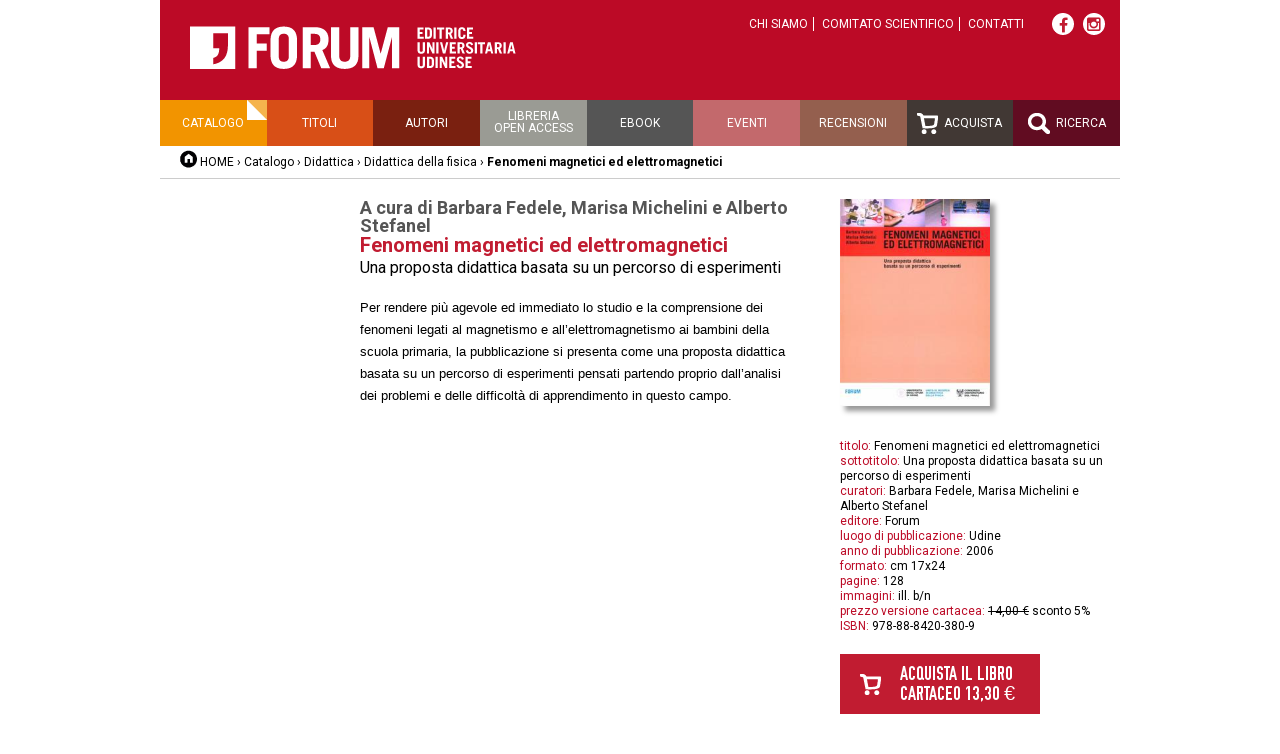

--- FILE ---
content_type: text/html;charset=utf-8
request_url: https://forumeditrice.it/percorsi/didattica/didattica-della-fisica/fenomeni-magnetici-ed-elettromagnetici
body_size: 3629
content:


<!DOCTYPE html>
<html lang="it">
  
    
    
    
    


  <head>
<meta charset="utf-8">
<meta name="viewport" content="width=device-width">
<title>Fenomeni magnetici ed elettromagnetici – Forum Editrice</title>

    
      <base href="https://forumeditrice.it/percorsi/didattica/didattica-della-fisica/fenomeni-magnetici-ed-elettromagnetici/" />
    



<script src="/static/js/jquery.js"></script>
<script src="/static/js/functions.js"></script>


<link rel="stylesheet" href="https://cdn.jsdelivr.net/gh/fancyapps/fancybox@3.5.7/dist/jquery.fancybox.min.css" />
<script src="https://cdn.jsdelivr.net/gh/fancyapps/fancybox@3.5.7/dist/jquery.fancybox.min.js"></script>









       
        <link href="/static/css/reset.css" rel="stylesheet" />
	<link href="/static/css/font-awesome.min.css" rel="stylesheet" />
        <link href="/static/css/2016.css?v=j" rel="stylesheet" />
        <link media="screen and (max-width: 680px)" href="/static/css/mobile.css?v=2" rel="stylesheet" />
        <link href="/static/css/slimbox2/slimbox2.css" rel="stylesheet" />
        
        


<link rel="stylesheet" href="https://cdn.jsdelivr.net/gh/greghub/green-audio-player/dist/css/green-audio-player.min.css">
<script src="https://cdn.jsdelivr.net/gh/greghub/green-audio-player/dist/js/green-audio-player.min.js"></script>

<script>
(function(w,d,s,l,i){w[l]=w[l]||[];w[l].push({'gtm.start':
new Date().getTime(),event:'gtm.js'});var f=d.getElementsByTagName(s)[0],
j=d.createElement(s),dl=l!='dataLayer'?'&l='+l:'';j.async=true;j.src=
'https://www.googletagmanager.com/gtm.js?id='+i+dl;f.parentNode.insertBefore(j,f);
})(window,document,'script','dataLayer','GTM-PG37LFD');</script>

  </head>

  <body class="template-libro_view portaltype-libro site-forumeditrice section-percorsi subsection-didattica subsection-didattica-didattica-della-fisica subsection-didattica-didattica-della-fisica-fenomeni-magnetici-ed-elettromagnetici icons-on userrole-anonymous">
<div class="container">
	<div id="header">
    <div class="top">
        <a id="logo" href="/"><img src="/static/img/logo.png" alt="Forum Editrice Universitaria Udinese"></a>
        <ul class="top-links">
            <li><a href="https://forumeditrice.it/informazioni/chi-siamo">Chi siamo</a></li>
            <li><a href="https://forumeditrice.it/informazioni/comitato-scientifico">Comitato scientifico</a></li>
            <li><a href="https://forumeditrice.it/informazioni/contatti">Contatti</a></li>
        </ul>
        <div class="social">
            <a target="_blank" href="https://www.facebook.com/ForumEditriceUniversitariaUdinese"><i class="fa fa-facebook"></i></a>
            <a target="_blank" href="https://www.instagram.com/forumeditrice/"><i style="position:relative;top:-1px" class="fa fa-instagram"></i></a>
        </div>
    </div>
    
    <ul id="menu" class="clearfix">
        <li class="menu-catalogo selected"><a href="/percorsi">Catalogo</a>
           <ul>
             <li><a href="https://forumeditrice.it/percorsi/arte">Arte </a></li>
             <li><a href="https://forumeditrice.it/percorsi/didattica">Didattica</a></li>
             <li><a href="https://forumeditrice.it/percorsi/forum-fvg">Forum FVG</a></li>
             <li><a href="https://forumeditrice.it/percorsi/lingua-e-letteratura">Lingua e letteratura</a></li>
             <li><a href="https://forumeditrice.it/percorsi/riviste">Riviste</a></li>
             <li><a href="https://forumeditrice.it/percorsi/scienza-e-tecnica">Scienza e tecnica</a></li>
             <li><a href="https://forumeditrice.it/percorsi/scienze-bibliografiche">Scienze bibliografiche</a></li>
             <li><a href="https://forumeditrice.it/percorsi/storia-e-societa">Storia e società</a></li>
           </ul>
        </li>
        <li class="menu-titoli"><a href="/titoli">Titoli</a></li>
        <li class="menu-autori"><a href="/autori">Autori</a></li>
        <li class="menu-open-access"><a href="/open-access">Libreria<br>open access</a></li>
        <li class="menu-acquista"><a href="/ebook">Ebook</a></li>
        <li class="menu-eventi"><a href="/eventi">Eventi</a></li>
        <li class="menu-recensioni"><a href="/recensioni">Recensioni</a></li>
        <li class="menu-acquista"><a href="/carrello"><img src="/static/img/icon-carrello.png" alt=""> Acquista</a></li>
        <li class="menu-ricerca"><a href="/ricerca"><img src="/static/img/icon-lente.png" alt=""> Ricerca</a></li>
    </ul>
    <div id="breadcrumbs">
        <a href="/" class="home">HOME</a> ›
        <a href="https://forumeditrice.it/percorsi">Catalogo</a> ›
        <a href="https://forumeditrice.it/percorsi/didattica">Didattica</a> ›
        <a href="https://forumeditrice.it/percorsi/didattica/didattica-della-fisica">Didattica della fisica</a> ›
        <span class="current">Fenomeni magnetici ed elettromagnetici</span>
        

    </div>   
</div>
	







           
                
                                   
                
                
                
                	
  
                	
<div class="clearfix">

    <div class="col col-1">
                
    </div>

    <div class="col col-2">

<div class="autore">
  
  <p>A cura di Barbara Fedele, Marisa Michelini e Alberto Stefanel</p>
</div>
<h1>Fenomeni magnetici ed elettromagnetici</h1>
  <div>Una proposta didattica basata su un percorso di esperimenti</div>       
  

        
        <div class="pagetext"><div><font size="2" face="Arial">Per rendere più agevole ed immediato lo studio e la comprensione dei fenomeni legati al magnetismo e all&rsquo;elettromagnetismo ai bambini della scuola primaria, la pubblicazione si presenta come una proposta didattica basata su un percorso di esperimenti pensati partendo proprio dall&rsquo;analisi dei problemi e delle difficoltà di apprendimento in questo campo.</font></div></div>













    







</div> <!-- .col-2 -->
    
    <div class="col col-3">
        <div class="copertina">
<img alt="" src="https://forumeditrice.it/percorsi/didattica/didattica-della-fisica/fenomeni-magnetici-ed-elettromagnetici/copertina_large">
        </div>
 
       




       
       



        
        <div class="scheda-libro">
          <div class="field"><span class="label">titolo:</span> <span class="value">Fenomeni magnetici ed elettromagnetici</span></div>
          <div class="field"><span class="label">sottotitolo:</span> <span class="value">Una proposta didattica basata su un percorso di esperimenti</span></div>
          
          <div class="field"><span class="label">curatori:</span> <span class="value">Barbara Fedele, Marisa Michelini e Alberto Stefanel</span></div>
          <div class="field"><span class="label">editore:</span> <span class="value">Forum</span></div>
          <div class="field"><span class="label">luogo di pubblicazione:</span> <span class="value">Udine</span></div>
          <div class="field"><span class="label">anno di pubblicazione:</span> <span class="value">2006</span>
               </div>
          

          <div class="field"><span class="label">formato:</span> <span class="value">cm 17x24</span></div>
          <div class="field"><span class="label">pagine:</span> <span class="value">128</span></div>
          <div class="field"><span class="label">immagini:</span> <span class="value">ill. b/n</span></div>
          
          <div class="field"><span class="label">prezzo versione cartacea:</span>
   <span class="value">
      <span class="strike">14,00 €</span>
      <span>sconto 5%</span>
      
   </span>
</div>
          
          
          <div class="field"><span class="label">ISBN:</span> <span class="value">978-88-8420-380-9</span></div>
          
          
          
          
          

        </div>

<div class="cart-link"><a class="block red" href="/carrello?id=8941b404795ffd08f5666a63132f265a">Acquista il libro<br>
cartaceo 13,30 €</a>
</div>









        
    </div> <!-- .col-3 -->
</div> <!-- .clearfix -->
<div class="extra-libro">










    <h2 class="block orange">Dello stesso autore</h2>
    <div class="box">
        
        <ul id="stesso-autore" class="clearfix">
          <li>
             <a href="https://forumeditrice.it/percorsi/didattica/didattica-della-fisica/developing-formal-thinking-in-physics"><img class="shadow" src="https://forumeditrice.it/percorsi/didattica/didattica-della-fisica/developing-formal-thinking-in-physics/copertina_large" /></a>
             <h3><a href="https://forumeditrice.it/percorsi/didattica/didattica-della-fisica/developing-formal-thinking-in-physics">Developing Formal Thinking in Physics</a></h3>
<div class="autore">
  
  A cura di Marisa Michelini e Marina Cobal
</div>

        
        </li>
          <li>
             <a href="https://forumeditrice.it/percorsi/didattica/didattica-della-fisica/fenomeni-magnetici-ed-elettromagnetici-2"><img class="shadow" src="https://forumeditrice.it/percorsi/didattica/didattica-della-fisica/fenomeni-magnetici-ed-elettromagnetici-2/copertina_large" /></a>
             <h3><a href="https://forumeditrice.it/percorsi/didattica/didattica-della-fisica/fenomeni-magnetici-ed-elettromagnetici-2">Fenomeni magnetici ed elettromagnetici</a></h3>
<div class="autore">
  
  A cura di Barbara Fedele, Marisa Michelini e Alberto Stefanel
</div>

        
        </li>
          <li>
             <a href="https://forumeditrice.it/percorsi/didattica/didattica-della-fisica/i-fenomeni-termici"><img class="shadow" src="https://forumeditrice.it/percorsi/didattica/didattica-della-fisica/i-fenomeni-termici/copertina_large" /></a>
             <h3><a href="https://forumeditrice.it/percorsi/didattica/didattica-della-fisica/i-fenomeni-termici">I fenomeni termici</a></h3>
<div class="autore">
  
  A cura di Silvia Gigante, Marisa Michelini e Livio Sossi
</div>

        
        </li>
          <li>
             <a href="https://forumeditrice.it/percorsi/didattica/didattica-della-fisica/i-fluidi-in-equilibrio-2"><img class="shadow" src="https://forumeditrice.it/percorsi/didattica/didattica-della-fisica/i-fluidi-in-equilibrio-2/copertina_large" /></a>
             <h3><a href="https://forumeditrice.it/percorsi/didattica/didattica-della-fisica/i-fluidi-in-equilibrio-2">I fluidi in equilibrio</a></h3>
<div class="autore">
  
  A cura di Alessandra Imperio, Marisa Michelini e Lorenzo Santi
</div>

        
        </li>
          <li>
             <a href="https://forumeditrice.it/percorsi/didattica/didattica-della-fisica/i-fluidi-in-equilibrio"><img class="shadow" src="https://forumeditrice.it/percorsi/didattica/didattica-della-fisica/i-fluidi-in-equilibrio/copertina_large" /></a>
             <h3><a href="https://forumeditrice.it/percorsi/didattica/didattica-della-fisica/i-fluidi-in-equilibrio">I fluidi in equilibrio</a></h3>
<div class="autore">
  
  A cura di Alessandra Imperio e Marisa Michelini
</div>

        
        </li>
          <li>
             <a href="https://forumeditrice.it/percorsi/didattica/didattica-della-fisica/il-suono"><img class="shadow" src="https://forumeditrice.it/percorsi/didattica/didattica-della-fisica/il-suono/copertina_large" /></a>
             <h3><a href="https://forumeditrice.it/percorsi/didattica/didattica-della-fisica/il-suono">Il suono</a></h3>
<div class="autore">
  
  A cura di Marisa Michelini e Adele Toffolo
</div>

        
        </li>
          <li>
             <a href="https://forumeditrice.it/percorsi/didattica/didattica-della-fisica/la-polarizzazione-della-luce"><img class="shadow" src="https://forumeditrice.it/percorsi/didattica/didattica-della-fisica/la-polarizzazione-della-luce/copertina_large" /></a>
             <h3><a href="https://forumeditrice.it/percorsi/didattica/didattica-della-fisica/la-polarizzazione-della-luce">La polarizzazione della luce</a></h3>
<div class="autore">
  
  A cura di Marisa Michelini e Alberto Stefanel
</div>

        
        </li>
          <li>
             <a href="https://forumeditrice.it/percorsi/didattica/formazione-e-didattica/modelli-e-strumenti-per-lorientamento-universitario-in-una-struttura-territoriale-di-orientamento"><img class="shadow" src="https://forumeditrice.it/percorsi/didattica/formazione-e-didattica/modelli-e-strumenti-per-lorientamento-universitario-in-una-struttura-territoriale-di-orientamento/copertina_large" /></a>
             <h3><a href="https://forumeditrice.it/percorsi/didattica/formazione-e-didattica/modelli-e-strumenti-per-lorientamento-universitario-in-una-struttura-territoriale-di-orientamento">Modelli e strumenti per l'orientamento universitario in una struttura territoriale di orientamento</a></h3>
<div class="autore">
  
  A cura di Marisa Michelini e Marzio Strassoldo
</div>

        
        </li>
          <li>
             <a href="https://forumeditrice.it/percorsi/didattica/didattica-della-fisica/proposte-didattiche-su-forze-e-movimento"><img class="shadow" src="https://forumeditrice.it/percorsi/didattica/didattica-della-fisica/proposte-didattiche-su-forze-e-movimento/copertina_large" /></a>
             <h3><a href="https://forumeditrice.it/percorsi/didattica/didattica-della-fisica/proposte-didattiche-su-forze-e-movimento">Proposte didattiche su forze e movimento</a></h3>
<div class="autore">
  
  A cura di Marisa Michelini, Lorenzo Santi e Rosa Maria Sperandeo
</div>

        
        </li>
          <li>
             <a href="https://forumeditrice.it/percorsi/storia-e-societa/tracce/riflessioni-sullinnovazione-didattica-universitaria"><img class="shadow" src="https://forumeditrice.it/percorsi/storia-e-societa/tracce/riflessioni-sullinnovazione-didattica-universitaria/copertina_large" /></a>
             <h3><a href="https://forumeditrice.it/percorsi/storia-e-societa/tracce/riflessioni-sullinnovazione-didattica-universitaria">Riflessioni sull'innovazione didattica universitaria</a></h3>
<div class="autore">
  
  A cura di Marisa Michelini
</div>

        
        </li>
          <li>
             <a href="https://forumeditrice.it/percorsi/didattica/didattica-della-fisica/teaching-the-sience-of-condensed-matter-and-new-materials"><img class="shadow" src="https://forumeditrice.it/percorsi/didattica/didattica-della-fisica/teaching-the-sience-of-condensed-matter-and-new-materials/copertina_large" /></a>
             <h3><a href="https://forumeditrice.it/percorsi/didattica/didattica-della-fisica/teaching-the-sience-of-condensed-matter-and-new-materials">Teaching the Science of Condensed Matter and New Materials</a></h3>
<div class="autore">
  
  A cura di Marisa Michelini, Silvia Pugliese e Davide Cobai
</div>

        
        </li>
          <li>
             <a href="https://forumeditrice.it/percorsi/didattica/formazione-e-didattica/universita-e-formazione-degli-insegnanti-non-si-parte-da-zero"><img class="shadow" src="https://forumeditrice.it/percorsi/didattica/formazione-e-didattica/universita-e-formazione-degli-insegnanti-non-si-parte-da-zero/copertina_large" /></a>
             <h3><a href="https://forumeditrice.it/percorsi/didattica/formazione-e-didattica/universita-e-formazione-degli-insegnanti-non-si-parte-da-zero">Università e formazione degli insegnanti: non si parte da zero</a></h3>
<div class="autore">
  
  A cura di Gaetano Bonetta, Giunio Luzzatto, Marisa Michelini e Maria Teresa Pieri
</div>

        
        </li>
        </ul>

  </div>



</div>



                	
                
                
                
                
                
           

<div id="footer" class="clearfix">
<address>

FARE srl - Società con socio unico Università di Udine<br />
<a href="https://fare.uniud.it" target="_blank">fare.uniud.it</a><br />
Forum Editrice Universitaria Udinese <br />
via Larga, 38 - 33100 Udine<br />
Tel +39 0432 26001 / Fax +39 0432 296756<br />
e-mail <a href="mailto:forum@forumeditrice.it">forum@forumeditrice.it</a><br />
PEC <a href="mailto:forumeditrice@legalmail.it">forumeditrice@legalmail.it</a><br />
C.F. e P.IVA 01896560305


</address>

<div id="credits">
Graphic design<br>
<a href="http://www.cdmassociati.it/">cdm associati</a><br><br>

Realizzazione<br>
<a href="https://infofactory.it/">infoFACTORY</a><br><br>

<p style="line-height:1.5">
  <a href="https://fare.uniud.it/amministrazione-trasparente">Amministrazione trasparente</a><br>
  <a href="/informazioni/privacy-cookie-policy">Privacy e cookie policy</a><br>
  <a href="/informazioni/chi-siamo/condizioni-acquisto">Termini e condizioni di acquisto</a>
</p>
</div>

</div>
</div>
</body>
</html>
